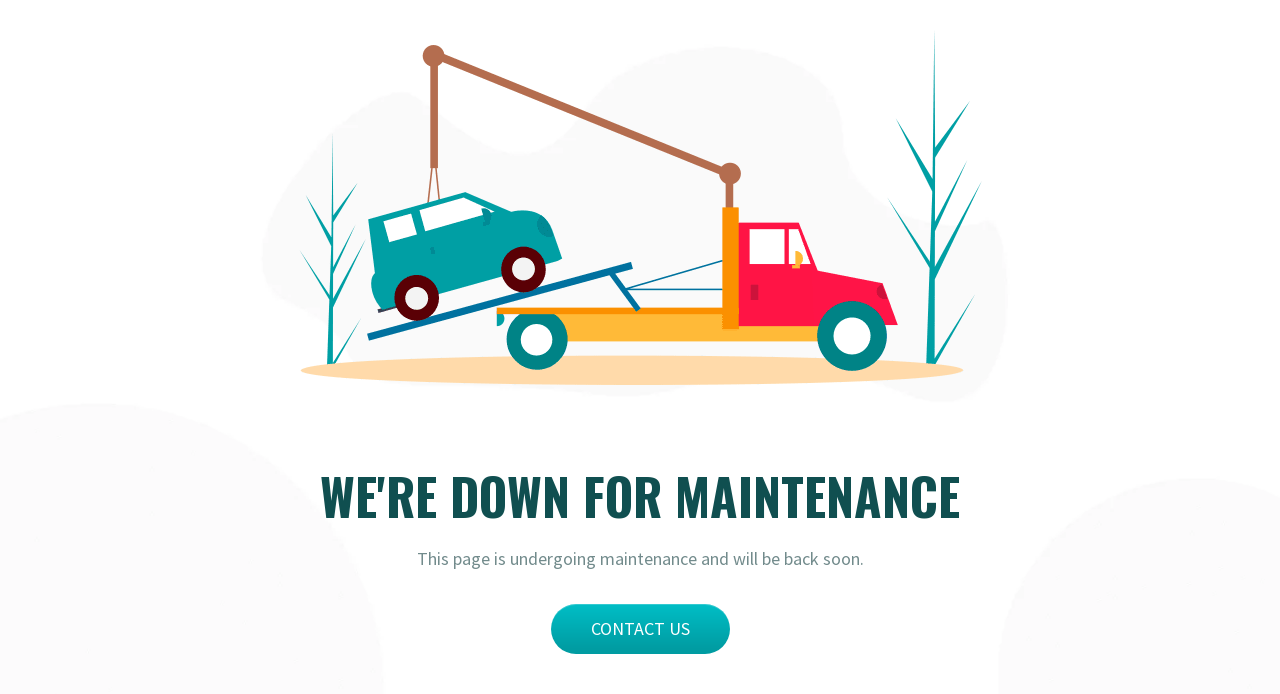

--- FILE ---
content_type: text/html; charset=UTF-8
request_url: https://bigwhitebox.co.uk/product-tag/fullstop/
body_size: 1884
content:
<!DOCTYPE html>
<html class="sp-html 
			sp-seedprod sp-h-full" lang="en-US">
<head>
							

		


<!-- Open Graph -->
<meta property="og:url" content="https://bigwhitebox.co.uk/product-tag/fullstop/" />
<meta property="og:type" content="website" />
						
<!-- Twitter Card -->
<meta name="twitter:card" content="summary" />
						
			<meta charset="UTF-8">
<meta name="viewport" content="width=device-width, initial-scale=1.0">
<!-- Default CSS -->
<link rel='stylesheet' id='seedprod-css-css'  href='https://bigwhitebox.co.uk/wp-content/plugins/coming-soon/public/css/tailwind.min.css?ver=6.19.7' type='text/css' media='all' /> <link rel='stylesheet' id='seedprod-fontawesome-css'  href='https://bigwhitebox.co.uk/wp-content/plugins/coming-soon/public/fontawesome/css/all.min.css?ver=6.19.7' type='text/css' media='all' /> 
	
	
	
	
	
	

	
	<!-- Google Font -->
<link rel="stylesheet" href="https://fonts.googleapis.com/css?family=Source+Sans+Pro:400|Oswald:700&#038;display=swap"> 

	
<!-- Global Styles -->
<style>
	#sp-page{color:#728B8C} #sp-page .sp-header-tag-h1,#sp-page .sp-header-tag-h2,#sp-page .sp-header-tag-h3,#sp-page .sp-header-tag-h4,#sp-page .sp-header-tag-h5,#sp-page .sp-header-tag-h6{color:#104F50}#sp-page h1,#sp-page h2,#sp-page h3,#sp-page h4,#sp-page h5,#sp-page h6{color:#104F50; font-family:'Oswald';font-weight:700;font-style:normal} #sp-page a{color:#008994} #sp-page a:hover{color:#005a61}#sp-page .btn{background-color:#00BEC6}body{background-color:#FFFFFF !important; background-image:url('https://assets.seedprod.com/86qm4q49dxkpktsh.png');}
	
	
	@media only screen and (max-width: 480px) {
					 #sp-zc9m7m {text-align:center !important;} #sp-tmq5wh {height:40px !important;} .sp-headline-block-z8kl3g,   #sp-z8kl3g,   #z8kl3g {text-align:center !important;} .sp-text-wrapper-w6f9iw,   #sp-w6f9iw,   #w6f9iw {text-align:left !important;} #sp-isod0l {height:40px !important;} #sp-button-parent-q3wz1v {text-align:center !important;}		
			}

	@media only screen and (min-width: 481px) and (max-width: 1024px) {
					 #sp-zc9m7m {text-align:center !important;} #sp-tmq5wh {height:10px !important;} .sp-headline-block-z8kl3g,   #sp-z8kl3g,   #z8kl3g {text-align:center !important;} .sp-text-wrapper-w6f9iw,   #sp-w6f9iw,   #w6f9iw {text-align:left !important;} #sp-isod0l {height:10px !important;} #sp-button-parent-q3wz1v {text-align:center !important;}		
			}

	@media only screen and (min-width: 1024px) {
			}

	

	</style>

<!-- JS -->
<script>
</script>
	
	
	
		<script src="https://bigwhitebox.co.uk/wp-content/plugins/coming-soon/public/js/sp-scripts.min.js" defer></script> 		
	
	
	
	


	<script src="https://bigwhitebox.co.uk/wp-includes/js/jquery/jquery.min.js"></script>
	</head>
<body class="spBgcover sp-h-full sp-antialiased sp-bg-slideshow">
	
			<div id="sp-page" class="spBgcover sp-content-1" style="background-color: rgb(255, 255, 255); background-image: url('https://assets.seedprod.com/86qm4q49dxkpktsh.png'); font-family: 'Source Sans Pro', sans-serif; font-weight: 400;"><section id="sp-oa8q5h"      class="sp-el-section " style="width: 100%; max-width: 100%; padding: 10px;"><div id="sp-xnaw5n"      class="sp-el-row sp-w-full  sp-m-auto sm:sp-flex sp-justify-between" style="padding: 0px; width: auto; max-width: 1000px;"><div id="sp-axs1vl"      class="sp-el-col  sp-w-full" style="width: calc(100% + 0px);"><figure id="sp-zc9m7m"   class="sp-image-wrapper sp-el-block" style="margin: 0px; text-align: center;"><div><span><img src="https://assets.seedprod.com/64h3vugqebb6kpwf.png" alt="" width="" height="" data-dynamic-tag="" data-image-src=""    class="sp-image-block-zc9m7m custom-preview-class"></span></div><div id="sp-image-dynamic-tags-js-zc9m7m"><script>jQuery(function() { image_dynamic_tags('zc9m7m' );});</script></div></figure><div id="sp-tmq5wh"   class="sp-spacer" style="height: 60px;"></div><span href="" target="" rel="" class="sp-header-block-link" style="text-decoration: none;"><h1 id="sp-z8kl3g"      class="sp-css-target sp-el-block sp-headline-block-z8kl3g sp-type-header" style="font-size: 50px; text-transform: uppercase; text-align: center; margin: 0px;">We're Down For MAINTENANCE</h1></span><div id="sp-w6f9iw"      class="sp-css-target sp-text-wrapper sp-el-block sp-text-wrapper-w6f9iw" style="font-size: 18px; margin: 0px; text-align: center;"><p>This page is undergoing maintenance and will be back soon.</p></div><div id="sp-isod0l"   class="sp-spacer" style="height: 12px;"></div><div id="sp-button-parent-q3wz1v"   class="sp-button-wrapper sp-el-block" style="margin: 0px; text-align: center;"><a href="mailto:john@example.com" id="sp-q3wz1v"      target="" rel="" class="sp-button sp-css-target sp-text-center sp-inline-block sp-leading-none sp-button-q3wz1v" style="text-transform: uppercase; font-size: 18px; background: linear-gradient(-180deg, rgb(0, 190, 198), rgb(0, 156, 162) 90%); color: rgb(255, 255, 255); width: auto; padding: 16px 40px; border-radius: 80px; box-shadow: rgba(255, 255, 255, 0.2) 0px 1px 0px inset;"><span>Contact Us</span></a></div></div></div></section></div>


<div class="tv">
	<div class="screen mute" id="tv"></div>
</div>

	
<script>
	var sp_is_mobile = false;	
</script>

		</body>

</html>

	